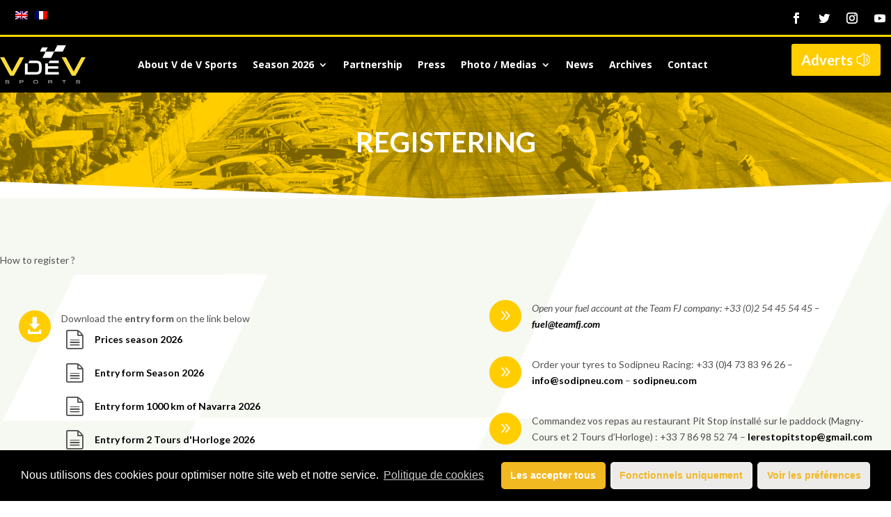

--- FILE ---
content_type: text/html; charset=UTF-8
request_url: https://vdev.fr/en/registering/
body_size: 13573
content:
<!DOCTYPE html>
<html lang="en-US">
<head>
	<meta charset="UTF-8" />
<meta http-equiv="X-UA-Compatible" content="IE=edge">
	<link rel="pingback" href="" />

	<script type="text/javascript">
		document.documentElement.className = 'js';
	</script>
	
	<meta name='robots' content='index, follow, max-image-preview:large, max-snippet:-1, max-video-preview:-1' />
<link rel="alternate" hreflang="en" href="https://vdev.fr/en/registering/" />
<link rel="alternate" hreflang="fr" href="https://vdev.fr/inscriptions/" />

	<!-- This site is optimized with the Yoast SEO plugin v16.1.1 - https://yoast.com/wordpress/plugins/seo/ -->
	<title>Registering - V de V Sports</title>
	<meta name="description" content="Organisation de courses automobiles d&#039;endurance pour véhicules historiques sur circuit en France et en Europe" />
	<link rel="canonical" href="https://vdev.fr/en/registering/" />
	<meta property="og:locale" content="en_US" />
	<meta property="og:type" content="article" />
	<meta property="og:title" content="Registering - V de V Sports" />
	<meta property="og:description" content="Organisation de courses automobiles d&#039;endurance pour véhicules historiques sur circuit en France et en Europe" />
	<meta property="og:url" content="https://vdev.fr/en/registering/" />
	<meta property="og:site_name" content="V de V Sports" />
	<meta property="article:publisher" content="https://www.facebook.com/VdeVSports/" />
	<meta property="article:modified_time" content="2025-12-13T12:08:11+00:00" />
	<meta name="twitter:card" content="summary_large_image" />
	<meta name="twitter:label1" content="Est. reading time">
	<meta name="twitter:data1" content="2 minutes">
	<script type="application/ld+json" class="yoast-schema-graph">{"@context":"https://schema.org","@graph":[{"@type":"WebSite","@id":"https://vdev.fr/#website","url":"https://vdev.fr/","name":"V de V Sports","description":"Organisation de courses automobile d&#039;endurance historique sur circuit","potentialAction":[{"@type":"SearchAction","target":"https://vdev.fr/?s={search_term_string}","query-input":"required name=search_term_string"}],"inLanguage":"en-US"},{"@type":"WebPage","@id":"https://vdev.fr/en/registering/#webpage","url":"https://vdev.fr/en/registering/","name":"Registering - V de V Sports","isPartOf":{"@id":"https://vdev.fr/#website"},"datePublished":"2021-03-25T15:10:05+00:00","dateModified":"2025-12-13T12:08:11+00:00","description":"Organisation de courses automobiles d'endurance pour v\u00e9hicules historiques sur circuit en France et en Europe","breadcrumb":{"@id":"https://vdev.fr/en/registering/#breadcrumb"},"inLanguage":"en-US","potentialAction":[{"@type":"ReadAction","target":["https://vdev.fr/en/registering/"]}]},{"@type":"BreadcrumbList","@id":"https://vdev.fr/en/registering/#breadcrumb","itemListElement":[{"@type":"ListItem","position":1,"item":{"@type":"WebPage","@id":"https://vdev.fr/","url":"https://vdev.fr/","name":"Accueil"}},{"@type":"ListItem","position":2,"item":{"@type":"WebPage","@id":"https://vdev.fr/en/registering/","url":"https://vdev.fr/en/registering/","name":"Registering"}}]}]}</script>
	<!-- / Yoast SEO plugin. -->


<link rel='dns-prefetch' href='//fonts.googleapis.com' />
<link rel='dns-prefetch' href='//s.w.org' />
<link rel="alternate" type="application/rss+xml" title="V de V Sports &raquo; Feed" href="https://vdev.fr/en/feed/" />
<link rel="alternate" type="application/rss+xml" title="V de V Sports &raquo; Comments Feed" href="https://vdev.fr/en/comments/feed/" />
		<script type="text/javascript">
			window._wpemojiSettings = {"baseUrl":"https:\/\/s.w.org\/images\/core\/emoji\/13.0.1\/72x72\/","ext":".png","svgUrl":"https:\/\/s.w.org\/images\/core\/emoji\/13.0.1\/svg\/","svgExt":".svg","source":{"concatemoji":"https:\/\/vdev.fr\/wp-includes\/js\/wp-emoji-release.min.js?ver=5.7.14"}};
			!function(e,a,t){var n,r,o,i=a.createElement("canvas"),p=i.getContext&&i.getContext("2d");function s(e,t){var a=String.fromCharCode;p.clearRect(0,0,i.width,i.height),p.fillText(a.apply(this,e),0,0);e=i.toDataURL();return p.clearRect(0,0,i.width,i.height),p.fillText(a.apply(this,t),0,0),e===i.toDataURL()}function c(e){var t=a.createElement("script");t.src=e,t.defer=t.type="text/javascript",a.getElementsByTagName("head")[0].appendChild(t)}for(o=Array("flag","emoji"),t.supports={everything:!0,everythingExceptFlag:!0},r=0;r<o.length;r++)t.supports[o[r]]=function(e){if(!p||!p.fillText)return!1;switch(p.textBaseline="top",p.font="600 32px Arial",e){case"flag":return s([127987,65039,8205,9895,65039],[127987,65039,8203,9895,65039])?!1:!s([55356,56826,55356,56819],[55356,56826,8203,55356,56819])&&!s([55356,57332,56128,56423,56128,56418,56128,56421,56128,56430,56128,56423,56128,56447],[55356,57332,8203,56128,56423,8203,56128,56418,8203,56128,56421,8203,56128,56430,8203,56128,56423,8203,56128,56447]);case"emoji":return!s([55357,56424,8205,55356,57212],[55357,56424,8203,55356,57212])}return!1}(o[r]),t.supports.everything=t.supports.everything&&t.supports[o[r]],"flag"!==o[r]&&(t.supports.everythingExceptFlag=t.supports.everythingExceptFlag&&t.supports[o[r]]);t.supports.everythingExceptFlag=t.supports.everythingExceptFlag&&!t.supports.flag,t.DOMReady=!1,t.readyCallback=function(){t.DOMReady=!0},t.supports.everything||(n=function(){t.readyCallback()},a.addEventListener?(a.addEventListener("DOMContentLoaded",n,!1),e.addEventListener("load",n,!1)):(e.attachEvent("onload",n),a.attachEvent("onreadystatechange",function(){"complete"===a.readyState&&t.readyCallback()})),(n=t.source||{}).concatemoji?c(n.concatemoji):n.wpemoji&&n.twemoji&&(c(n.twemoji),c(n.wpemoji)))}(window,document,window._wpemojiSettings);
		</script>
		<meta content="Divi Child v.1.0.0" name="generator"/><style type="text/css">
img.wp-smiley,
img.emoji {
	display: inline !important;
	border: none !important;
	box-shadow: none !important;
	height: 1em !important;
	width: 1em !important;
	margin: 0 .07em !important;
	vertical-align: -0.1em !important;
	background: none !important;
	padding: 0 !important;
}
</style>
	<link rel='stylesheet' id='wp-block-library-css'  href='https://vdev.fr/wp-includes/css/dist/block-library/style.min.css?ver=5.7.14' type='text/css' media='all' />
<link rel='stylesheet' id='adec-partners-css-css'  href='https://vdev.fr/wp-content/plugins/adec-partners/css/style.css?ver=1.0.0' type='text/css' media='all' />
<link rel='stylesheet' id='contact-form-7-css'  href='https://vdev.fr/wp-content/plugins/contact-form-7/includes/css/styles.css?ver=5.4' type='text/css' media='all' />
<link rel='stylesheet' id='wp-pagenavi-css'  href='https://vdev.fr/wp-content/plugins/wp-pagenavi/pagenavi-css.css?ver=2.70' type='text/css' media='all' />
<link rel='stylesheet' id='parent-style-css'  href='https://vdev.fr/wp-content/themes/Divi/style.dev.css?ver=5.7.14' type='text/css' media='all' />
<link rel='stylesheet' id='child-style-css'  href='https://vdev.fr/wp-content/themes/Divi-child/style20251201-1.css?ver=5.7.14' type='text/css' media='all' />
<link rel='stylesheet' id='icomoon-style-css'  href='https://vdev.fr/wp-content/themes/Divi-child/icomoon/style.css?ver=5.7.14' type='text/css' media='all' />
<link rel='stylesheet' id='lightbox2css-css'  href='https://vdev.fr/wp-content/themes/Divi-child/lightbox2/css/lightbox.css?ver=5.7.14' type='text/css' media='all' />
<link rel='stylesheet' id='bxslider-style-css'  href='https://vdev.fr/wp-content/themes/Divi-child/bxslider/jquery.bxslider.css?ver=5.7.14' type='text/css' media='all' />
<link rel='stylesheet' id='eventvdev-css-css'  href='https://vdev.fr/wp-content/themes/Divi-child/css/eventvdev.css?ver=5.7.14' type='text/css' media='all' />
<link rel='stylesheet' id='divi-style-css'  href='https://vdev.fr/wp-content/themes/Divi-child/style.css?ver=4.9.4' type='text/css' media='all' />
<link rel='stylesheet' id='et-builder-googlefonts-cached-css'  href='https://fonts.googleapis.com/css?family=Lato:100,100italic,300,300italic,regular,italic,700,700italic,900,900italic|Open+Sans:300,300italic,regular,italic,600,600italic,700,700italic,800,800italic&#038;subset=latin,latin-ext&#038;display=swap' type='text/css' media='all' />
<link rel='stylesheet' id='wp_mailjet_subscribe_widget-widget-front-styles-css'  href='https://vdev.fr/wp-content/plugins/mailjet-for-wordpress/src/widget/css/front-widget.css?ver=5.2.12' type='text/css' media='all' />
<link rel='stylesheet' id='et-shortcodes-responsive-css-css'  href='https://vdev.fr/wp-content/themes/Divi/epanel/shortcodes/css/shortcodes_responsive.css?ver=4.9.4' type='text/css' media='all' />
<link rel='stylesheet' id='magnific-popup-css'  href='https://vdev.fr/wp-content/themes/Divi/includes/builder/styles/magnific_popup.css?ver=4.9.4' type='text/css' media='all' />
<link rel='stylesheet' id='dashicons-css'  href='https://vdev.fr/wp-includes/css/dashicons.min.css?ver=5.7.14' type='text/css' media='all' />
<link rel='stylesheet' id='cmplz-cookie-css'  href='https://vdev.fr/wp-content/plugins/complianz-gdpr/assets/css/cookieconsent.min.css?ver=5.0.0' type='text/css' media='all' />
<script type='text/javascript' src='https://vdev.fr/wp-includes/js/jquery/jquery.min.js?ver=3.5.1' id='jquery-core-js'></script>
<script type='text/javascript' src='https://vdev.fr/wp-includes/js/jquery/jquery-migrate.min.js?ver=3.3.2' id='jquery-migrate-js'></script>
<script type='text/javascript' src='https://vdev.fr/wp-content/themes/Divi-child/bxslider/jquery.bxslider.min.js?ver=5.7.14' id='bxslider-js-js'></script>
<script type='text/javascript' src='https://vdev.fr/wp-content/themes/Divi-child/js/eventvdev.js?ver=5.7.14' id='eventvdev-js-js'></script>
<script type='text/javascript' id='wp_mailjet_subscribe_widget-front-script-js-extra'>
/* <![CDATA[ */
var mjWidget = {"ajax_url":"https:\/\/vdev.fr\/wp-admin\/admin-ajax.php"};
/* ]]> */
</script>
<script type='text/javascript' src='https://vdev.fr/wp-content/plugins/mailjet-for-wordpress/src/widget/js/front-widget.js?ver=5.7.14' id='wp_mailjet_subscribe_widget-front-script-js'></script>
<link rel="https://api.w.org/" href="https://vdev.fr/en/wp-json/" /><link rel="alternate" type="application/json" href="https://vdev.fr/en/wp-json/wp/v2/pages/1111" /><link rel='shortlink' href='https://vdev.fr/en/?p=1111' />
<link rel="alternate" type="application/json+oembed" href="https://vdev.fr/en/wp-json/oembed/1.0/embed?url=https%3A%2F%2Fvdev.fr%2Fen%2Fregistering%2F" />
<link rel="alternate" type="text/xml+oembed" href="https://vdev.fr/en/wp-json/oembed/1.0/embed?url=https%3A%2F%2Fvdev.fr%2Fen%2Fregistering%2F&#038;format=xml" />
<meta name="generator" content="WPML ver:4.4.10 stt:1,4;" />
<script type='text/javascript'>
var tminusnow = '{"now":"1\/27\/2026 01:12:37"}';
</script><meta name="viewport" content="width=device-width, initial-scale=1.0, maximum-scale=1.0, user-scalable=0" /><link rel="preload" href="https://vdev.fr/wp-content/themes/Divi/core/admin/fonts/modules.ttf" as="font" crossorigin="anonymous"><link rel="icon" href="https://vdev.fr/wp-content/uploads/2021/04/cropped-V-de-V-ico-32x32.jpg" sizes="32x32" />
<link rel="icon" href="https://vdev.fr/wp-content/uploads/2021/04/cropped-V-de-V-ico-192x192.jpg" sizes="192x192" />
<link rel="apple-touch-icon" href="https://vdev.fr/wp-content/uploads/2021/04/cropped-V-de-V-ico-180x180.jpg" />
<meta name="msapplication-TileImage" content="https://vdev.fr/wp-content/uploads/2021/04/cropped-V-de-V-ico-270x270.jpg" />
<style id="et-divi-customizer-global-cached-inline-styles">.container,.et_pb_row,.et_pb_slider .et_pb_container,.et_pb_fullwidth_section .et_pb_title_container,.et_pb_fullwidth_section .et_pb_title_featured_container,.et_pb_fullwidth_header:not(.et_pb_fullscreen) .et_pb_fullwidth_header_container{max-width:1366px}.et_boxed_layout #page-container,.et_boxed_layout.et_non_fixed_nav.et_transparent_nav #page-container #top-header,.et_boxed_layout.et_non_fixed_nav.et_transparent_nav #page-container #main-header,.et_fixed_nav.et_boxed_layout #page-container #top-header,.et_fixed_nav.et_boxed_layout #page-container #main-header,.et_boxed_layout #page-container .container,.et_boxed_layout #page-container .et_pb_row{max-width:1526px}#footer-widgets .footer-widget a,#footer-widgets .footer-widget li a,#footer-widgets .footer-widget li a:hover{color:#ffffff}.footer-widget{color:#ffffff}.et_slide_in_menu_container,.et_slide_in_menu_container .et-search-field{letter-spacing:px}.et_slide_in_menu_container .et-search-field::-moz-placeholder{letter-spacing:px}.et_slide_in_menu_container .et-search-field::-webkit-input-placeholder{letter-spacing:px}.et_slide_in_menu_container .et-search-field:-ms-input-placeholder{letter-spacing:px}@media only screen and (min-width:1707px){.et_pb_row{padding:34px 0}.et_pb_section{padding:68px 0}.single.et_pb_pagebuilder_layout.et_full_width_page .et_post_meta_wrapper{padding-top:102px}.et_pb_fullwidth_section{padding:0}}	h1,h2,h3,h4,h5,h6{font-family:'Lato',Helvetica,Arial,Lucida,sans-serif}body,input,textarea,select{font-family:'Lato',Helvetica,Arial,Lucida,sans-serif}</style></head>
<body data-cmplz=1 class="page-template-default page page-id-1111 et-tb-has-template et-tb-has-header et-tb-has-body et-tb-has-footer et_pb_button_helper_class et_cover_background et_pb_gutter osx et_pb_gutters3 et_pb_pagebuilder_layout et_smooth_scroll et_divi_theme et-db">
	<div id="page-container">
<div id="et-boc" class="et-boc">
			
		<header class="et-l et-l--header">
			<div class="et_builder_inner_content et_pb_gutters3"><div class="et_pb_section et_pb_section_0_tb_header vdev_header et_pb_sticky_module et_pb_with_background et_section_regular" >
				
				
				
				
					<div class="et_pb_with_border et_pb_row et_pb_row_0_tb_header header_line_1">
				<div class="et_pb_column et_pb_column_1_2 et_pb_column_0_tb_header  et_pb_css_mix_blend_mode_passthrough">
				
				
				<div class="et_pb_module et_pb_code et_pb_code_0_tb_header vdev_langswitch">
				
				
				<div class="et_pb_code_inner">
<div class="wpml-ls-statics-footer wpml-ls wpml-ls-legacy-list-horizontal">
	<ul><li class="wpml-ls-slot-footer wpml-ls-item wpml-ls-item-en wpml-ls-current-language wpml-ls-first-item wpml-ls-item-legacy-list-horizontal">
				<a href="https://vdev.fr/en/registering/" class="wpml-ls-link">
                                                        <img
            class="wpml-ls-flag"
            src="https://vdev.fr/wp-content/plugins/sitepress-multilingual-cms/res/flags/en.png"
            alt="English"
            width=18
            height=12
    /></a>
			</li><li class="wpml-ls-slot-footer wpml-ls-item wpml-ls-item-fr wpml-ls-last-item wpml-ls-item-legacy-list-horizontal">
				<a href="https://vdev.fr/inscriptions/" class="wpml-ls-link">
                                                        <img
            class="wpml-ls-flag"
            src="https://vdev.fr/wp-content/plugins/sitepress-multilingual-cms/res/flags/fr.png"
            alt="French"
            width=18
            height=12
    /></a>
			</li></ul>
</div>
</div>
			</div> <!-- .et_pb_code -->
			</div> <!-- .et_pb_column --><div class="et_pb_column et_pb_column_1_2 et_pb_column_1_tb_header  et_pb_css_mix_blend_mode_passthrough et-last-child">
				
				
				<ul class="et_pb_module et_pb_social_media_follow et_pb_social_media_follow_0_tb_header clearfix  et_pb_bg_layout_light">
				
				
				<li
            class='et_pb_social_media_follow_network_0_tb_header et_pb_social_icon et_pb_social_network_link  et-social-facebook et_pb_social_media_follow_network_0_tb_header'><a
              href='https://www.facebook.com/VdeVSports'
              class='icon et_pb_with_border'
              title='Follow on Facebook'
               target="_blank"><span
                class='et_pb_social_media_follow_network_name'
                aria-hidden='true'
                >Follow</span></a></li><li
            class='et_pb_social_media_follow_network_1_tb_header et_pb_social_icon et_pb_social_network_link  et-social-twitter et_pb_social_media_follow_network_1_tb_header'><a
              href='https://twitter.com/vdevsports'
              class='icon et_pb_with_border'
              title='Follow on Twitter'
               target="_blank"><span
                class='et_pb_social_media_follow_network_name'
                aria-hidden='true'
                >Follow</span></a></li><li
            class='et_pb_social_media_follow_network_2_tb_header et_pb_social_icon et_pb_social_network_link  et-social-instagram et_pb_social_media_follow_network_2_tb_header'><a
              href='https://www.instagram.com/vdevsports/'
              class='icon et_pb_with_border'
              title='Follow on Instagram'
               target="_blank"><span
                class='et_pb_social_media_follow_network_name'
                aria-hidden='true'
                >Follow</span></a></li><li
            class='et_pb_social_media_follow_network_3_tb_header et_pb_social_icon et_pb_social_network_link  et-social-youtube et_pb_social_media_follow_network_3_tb_header'><a
              href='https://www.youtube.com/channel/UC_Fz7u3bzWPxqWVwtRR50Kw'
              class='icon et_pb_with_border'
              title='Follow on Youtube'
               target="_blank"><span
                class='et_pb_social_media_follow_network_name'
                aria-hidden='true'
                >Follow</span></a></li>
			</ul> <!-- .et_pb_counters -->
			</div> <!-- .et_pb_column -->
				
				
			</div> <!-- .et_pb_row --><div class="et_pb_row et_pb_row_1_tb_header et_pb_equal_columns et_pb_row--with-menu">
				<div class="et_pb_column et_pb_column_1_5 et_pb_column_2_tb_header  et_pb_css_mix_blend_mode_passthrough">
				
				
				<div class="et_pb_module et_pb_image et_pb_image_0_tb_header vdev_logo">
				
				
				<a href="https://vdev.fr/en/"><span class="et_pb_image_wrap "><img loading="lazy" src="https://vdev.fr/wp-content/uploads/2021/03/V-de-V-logo2018-123x60-1.png" alt="" title="V-de-V-logo2018-123x60" height="auto" width="auto" class="wp-image-72" /></span></a>
			</div>
			</div> <!-- .et_pb_column --><div class="et_pb_column et_pb_column_3_5 et_pb_column_3_tb_header  et_pb_css_mix_blend_mode_passthrough et_pb_column--with-menu">
				
				
				<div class="et_pb_module et_pb_menu et_pb_menu_0_tb_header et_pb_bg_layout_light  et_pb_text_align_left et_dropdown_animation_fade et_pb_menu--without-logo et_pb_menu--style-left_aligned">
					
					
					<div class="et_pb_menu_inner_container clearfix">
						
						<div class="et_pb_menu__wrap">
							<div class="et_pb_menu__menu">
								<nav class="et-menu-nav"><ul id="menu-menu_principal_en" class="et-menu nav"><li class="et_pb_menu_page_id-1523 menu-item menu-item-type-post_type menu-item-object-page menu-item-1850"><a href="https://vdev.fr/en/about-v-de-v-sports/">About V de V Sports</a></li>
<li class="et_pb_menu_page_id-1851 menu-item menu-item-type-custom menu-item-object-custom current-menu-ancestor current-menu-parent menu-item-has-children menu-item-1851"><a href="#">Season 2026</a>
<ul class="sub-menu">
	<li class="et_pb_menu_page_id-1111 menu-item menu-item-type-post_type menu-item-object-page current-menu-item page_item page-item-1111 current_page_item menu-item-1857"><a href="https://vdev.fr/en/registering/" aria-current="page">Registering</a></li>
	<li class="et_pb_menu_page_id-1179 menu-item menu-item-type-post_type menu-item-object-page menu-item-1856"><a href="https://vdev.fr/en/reglement/">Regulation</a></li>
	<li class="et_pb_menu_page_id-1174 menu-item menu-item-type-post_type menu-item-object-page menu-item-1855"><a href="https://vdev.fr/en/voitures-admises/">Cars accepted</a></li>
	<li class="et_pb_menu_page_id-10089 menu-item menu-item-type-custom menu-item-object-custom menu-item-10089"><a href="https://vdev.fr/en/event-v-de-v/les-1000-km-de-navarra-2026/">1000 km of Navarra 2026</a></li>
	<li class="et_pb_menu_page_id-10091 menu-item menu-item-type-custom menu-item-object-custom menu-item-10091"><a href="https://vdev.fr/en/event-v-de-v/les-2-tours-dhorloge-2026/">2 Tours d&#8217;Horloge 2026</a></li>
</ul>
</li>
<li class="et_pb_menu_page_id-1809 menu-item menu-item-type-post_type menu-item-object-page menu-item-1858"><a href="https://vdev.fr/en/partenariats/">Partnership</a></li>
<li class="et_pb_menu_page_id-1814 menu-item menu-item-type-post_type menu-item-object-page menu-item-1859"><a href="https://vdev.fr/en/presse/">Press</a></li>
<li class="et_pb_menu_page_id-1860 menu-item menu-item-type-custom menu-item-object-custom menu-item-has-children menu-item-1860"><a href="#">Photo / Medias</a>
<ul class="sub-menu">
	<li class="et_pb_menu_page_id-1825 menu-item menu-item-type-post_type menu-item-object-page menu-item-1861"><a href="https://vdev.fr/en/photo-gallery/">Photo Gallery</a></li>
	<li class="et_pb_menu_page_id-1828 menu-item menu-item-type-post_type menu-item-object-page menu-item-1862"><a href="https://vdev.fr/en/video-gallery/">Video gallery</a></li>
</ul>
</li>
<li class="et_pb_menu_page_id-438 menu-item menu-item-type-post_type menu-item-object-page menu-item-1863"><a href="https://vdev.fr/en/news/">News</a></li>
<li class="et_pb_menu_page_id-11235 menu-item menu-item-type-post_type menu-item-object-page menu-item-11253"><a href="https://vdev.fr/en/archives/">Archives</a></li>
<li class="et_pb_menu_page_id-1804 menu-item menu-item-type-post_type menu-item-object-page menu-item-1864"><a href="https://vdev.fr/en/contact/">Contact</a></li>
</ul></nav>
							</div>
							
							
							<div class="et_mobile_nav_menu">
				<a href="#" class="mobile_nav closed">
					<span class="mobile_menu_bar"></span>
				</a>
			</div>
						</div>
						
					</div>
				</div>
			</div> <!-- .et_pb_column --><div class="et_pb_column et_pb_column_1_5 et_pb_column_4_tb_header  et_pb_css_mix_blend_mode_passthrough et-last-child">
				
				
				<div class="et_pb_button_module_wrapper et_pb_button_0_tb_header_wrapper  et_pb_module ">
				<a class="et_pb_button et_pb_custom_button_icon et_pb_button_0_tb_header et_pb_bg_layout_light" href="https://www.classic-racing-annonces.fr/" target="_blank" data-icon="&#x7a;">Adverts</a>
			</div>
			</div> <!-- .et_pb_column -->
				
				
			</div> <!-- .et_pb_row -->
				
				
			</div> <!-- .et_pb_section -->		</div><!-- .et_builder_inner_content -->
	</header><!-- .et-l -->
	<div id="et-main-area">
	
    <div id="main-content">
    <div class="et-l et-l--body">
			<div class="et_builder_inner_content et_pb_gutters3">
		<div class="et_pb_section et_pb_section_0_tb_body page_title et_pb_with_background et_section_regular section_has_divider et_pb_bottom_divider" >
				
				
				
				
					<div class="et_pb_row et_pb_row_0_tb_body">
				<div class="et_pb_column et_pb_column_4_4 et_pb_column_0_tb_body  et_pb_css_mix_blend_mode_passthrough et-last-child">
				
				
				<div class="et_pb_module et_pb_post_title et_pb_post_title_0_tb_body et_pb_bg_layout_light  et_pb_text_align_center"   >
				
				
				
				<div class="et_pb_title_container">
					<h1 class="entry-title">Registering</h1>
				</div>
				
			</div>
			</div> <!-- .et_pb_column -->
				
				
			</div> <!-- .et_pb_row -->
				
				<div class="et_pb_bottom_inside_divider et-no-transition"></div>
			</div> <!-- .et_pb_section --><div class="et_pb_section et_pb_section_1_tb_body et_section_regular" >
				
				
				
				
					<div class="et_pb_row et_pb_row_1_tb_body">
				<div class="et_pb_column et_pb_column_4_4 et_pb_column_1_tb_body  et_pb_css_mix_blend_mode_passthrough et-last-child">
				
				
				<div class="et_pb_module et_pb_post_content et_pb_post_content_0_tb_body">
				
				
				<div class="et-l et-l--post">
			<div class="et_builder_inner_content et_pb_gutters3"><div class="et_pb_section et_pb_section_0 et_pb_with_background et_section_regular" >
				
				
				
				
					<div class="et_pb_row et_pb_row_0">
				<div class="et_pb_column et_pb_column_4_4 et_pb_column_0  et_pb_css_mix_blend_mode_passthrough et-last-child">
				
				
				<div class="et_pb_module et_pb_text et_pb_text_0  et_pb_text_align_left et_pb_bg_layout_light">
				
				
				<div class="et_pb_text_inner"><p>How to register ?</p></div>
			</div> <!-- .et_pb_text -->
			</div> <!-- .et_pb_column -->
				
				
			</div> <!-- .et_pb_row --><div class="et_pb_row et_pb_row_1 inscription_blurb et_pb_equal_columns">
				<div class="et_pb_with_border et_pb_column_1_2 et_pb_column et_pb_column_1  et_pb_css_mix_blend_mode_passthrough">
				
				
				<div class="et_pb_module et_pb_blurb et_pb_blurb_0  et_pb_text_align_left  et_pb_blurb_position_left et_pb_bg_layout_light">
				
				
				<div class="et_pb_blurb_content">
					<div class="et_pb_main_blurb_image"><span class="et_pb_image_wrap"><span class="et-waypoint et_pb_animation_off et-pb-icon et-pb-icon-circle et-pb-icon-circle-border">&#xe092;</span></span></div>
					<div class="et_pb_blurb_container">
						
						<div class="et_pb_blurb_description"><p>Download the <strong>entry form </strong> on the link below</p>
<div class="docs_wrapper"><div class="doc_wrapper link_active"><span class="icon-file-text2 eventdoc-icon"></span><a href="https://vdev.fr/wp-content/uploads/2025/12/Tarifs-Endurance-VHC-V-de-V-2026-FRUK.pdf">Prices season 2026</a></div><div class="doc_wrapper link_active"><span class="icon-file-text2 eventdoc-icon"></span><a href="https://vdev.fr/wp-content/uploads/2025/12/0.-Inscription-SAISON-VHC-VdeV-2026-1.pdf">Entry form Season 2026</a></div><div class="doc_wrapper link_active"><span class="icon-file-text2 eventdoc-icon"></span><a href="https://vdev.fr/wp-content/uploads/2025/12/1.-Inscription-1000KM-DE-NAVARRA-VdeV-2026.pdf">Entry form 1000 km of Navarra 2026</a></div><div class="doc_wrapper link_active"><span class="icon-file-text2 eventdoc-icon"></span><a href="https://vdev.fr/wp-content/uploads/2025/12/2.-Inscription-2-TOURS-DHORLOGE-VdeV-2026.pdf">Entry form 2 Tours d'Horloge 2026</a></div></div></div>
					</div>
				</div> <!-- .et_pb_blurb_content -->
			</div> <!-- .et_pb_blurb --><div class="et_pb_module et_pb_blurb et_pb_blurb_1  et_pb_text_align_left  et_pb_blurb_position_left et_pb_bg_layout_light">
				
				
				<div class="et_pb_blurb_content">
					<div class="et_pb_main_blurb_image"><span class="et_pb_image_wrap"><span class="et-waypoint et_pb_animation_off et-pb-icon et-pb-icon-circle et-pb-icon-circle-border">&#x6c;</span></span></div>
					<div class="et_pb_blurb_container">
						
						<div class="et_pb_blurb_description"><p>Fill in the entry form</p></div>
					</div>
				</div> <!-- .et_pb_blurb_content -->
			</div> <!-- .et_pb_blurb --><div class="et_pb_module et_pb_blurb et_pb_blurb_2  et_pb_text_align_left  et_pb_blurb_position_left et_pb_bg_layout_light">
				
				
				<div class="et_pb_blurb_content">
					<div class="et_pb_main_blurb_image"><span class="et_pb_image_wrap"><span class="et-waypoint et_pb_animation_off et-pb-icon et-pb-icon-circle et-pb-icon-circle-border">&#xe091;</span></span></div>
					<div class="et_pb_blurb_container">
						
						<div class="et_pb_blurb_description"><p>Send us the entry form by email at <a href="mailto:contact@vdev.fr">contact@vdev.fr</a> or by mail at 11 chemin du Bois Badeau – 91220 BRETIGNY SUR ORGE – France</p></div>
					</div>
				</div> <!-- .et_pb_blurb_content -->
			</div> <!-- .et_pb_blurb --><div class="et_pb_module et_pb_blurb et_pb_blurb_3  et_pb_text_align_left  et_pb_blurb_position_left et_pb_bg_layout_light">
				
				
				<div class="et_pb_blurb_content">
					<div class="et_pb_main_blurb_image"><span class="et_pb_image_wrap"><span class="et-waypoint et_pb_animation_off et-pb-icon et-pb-icon-circle et-pb-icon-circle-border">&#xe0d8;</span></span></div>
					<div class="et_pb_blurb_container">
						
						<div class="et_pb_blurb_description"><p><strong>Réglez le montant des frais d’inscription</strong>:</p>
<p>&#8211; Par <strong>virement bancaire</strong><br /><strong>   IBAN</strong> : FR76 1020 7000 6723 2158 2338 715 &#8211; <strong>BIC</strong> : CCBPFRPPMTG</p></div>
					</div>
				</div> <!-- .et_pb_blurb_content -->
			</div> <!-- .et_pb_blurb -->
			</div> <!-- .et_pb_column --><div class="et_pb_with_border et_pb_column_1_2 et_pb_column et_pb_column_2  et_pb_css_mix_blend_mode_passthrough et-last-child">
				
				
				<div class="et_pb_module et_pb_blurb et_pb_blurb_4  et_pb_text_align_left  et_pb_blurb_position_left et_pb_bg_layout_light">
				
				
				<div class="et_pb_blurb_content">
					<div class="et_pb_main_blurb_image"><span class="et_pb_image_wrap"><span class="et-waypoint et_pb_animation_off et-pb-icon et-pb-icon-circle et-pb-icon-circle-border">&#x39;</span></span></div>
					<div class="et_pb_blurb_container">
						
						<div class="et_pb_blurb_description"><p><em>Open your fuel account at the Team FJ company: +33 (0)2 54 45 54 45 &#8211; </em><a href="mailto:fuel@teamfj.com"><em>fuel@teamfj.com</em></a></p></div>
					</div>
				</div> <!-- .et_pb_blurb_content -->
			</div> <!-- .et_pb_blurb --><div class="et_pb_module et_pb_blurb et_pb_blurb_5  et_pb_text_align_left  et_pb_blurb_position_left et_pb_bg_layout_light">
				
				
				<div class="et_pb_blurb_content">
					<div class="et_pb_main_blurb_image"><span class="et_pb_image_wrap"><span class="et-waypoint et_pb_animation_off et-pb-icon et-pb-icon-circle et-pb-icon-circle-border">&#x39;</span></span></div>
					<div class="et_pb_blurb_container">
						
						<div class="et_pb_blurb_description"><p>Order your tyres to Sodipneu Racing: +33 (0)4 73 83 96 26 &#8211; <a href="mailto:info@sodipneu.com">info@sodipneu.com</a> &#8211; <a href="http://www.sodipneu.com">sodipneu.com</a></p></div>
					</div>
				</div> <!-- .et_pb_blurb_content -->
			</div> <!-- .et_pb_blurb --><div class="et_pb_module et_pb_blurb et_pb_blurb_6  et_pb_text_align_left  et_pb_blurb_position_left et_pb_bg_layout_light">
				
				
				<div class="et_pb_blurb_content">
					<div class="et_pb_main_blurb_image"><span class="et_pb_image_wrap"><span class="et-waypoint et_pb_animation_off et-pb-icon et-pb-icon-circle et-pb-icon-circle-border">&#x39;</span></span></div>
					<div class="et_pb_blurb_container">
						
						<div class="et_pb_blurb_description"><p>Commandez vos repas au restaurant Pit Stop installé sur le paddock (Magny-Cours et 2 Tours d’Horloge) : +33 7 86 98 52 74 &#8211; <a href="mailto:lerestopitstop@gmail.com">lerestopitstop@gmail.com</a></p></div>
					</div>
				</div> <!-- .et_pb_blurb_content -->
			</div> <!-- .et_pb_blurb -->
			</div> <!-- .et_pb_column -->
				
				
			</div> <!-- .et_pb_row -->
				
				
			</div> <!-- .et_pb_section -->		</div><!-- .et_builder_inner_content -->
	</div><!-- .et-l -->
	
			</div> <!-- .et_pb_post_content -->
			</div> <!-- .et_pb_column -->
				
				
			</div> <!-- .et_pb_row -->
				
				
			</div> <!-- .et_pb_section -->		</div><!-- .et_builder_inner_content -->
	</div><!-- .et-l -->
	    </div>
    
	<footer class="et-l et-l--footer">
			<div class="et_builder_inner_content et_pb_gutters3"><div class="et_pb_section et_pb_section_0_tb_footer et_pb_with_background et_section_regular" >
				
				
				
				
					<div class="et_pb_row et_pb_row_0_tb_footer et_pb_equal_columns">
				<div class="et_pb_column et_pb_column_1_4 et_pb_column_0_tb_footer  et_pb_css_mix_blend_mode_passthrough">
				
				
				<div class="et_pb_module et_pb_sidebar_0_tb_footer et_pb_widget_area clearfix et_pb_widget_area_left et_pb_bg_layout_light">
				
				
				<div id="text-3" class="fwidget et_pb_widget widget_text"><h4 class="title">Contact information</h4>			<div class="textwidget"><p>V de V Sports<br />
11 chemin du Bois Badeau<br />
91220 Brétigny sur Orge<br />
France</p>
<p>Phone : +33 (0)1 69 88 05 24<br />
Phone Eric : +33 (0)6 09 11 28 69<br />
Phone Laure : +33 (0)6 28 53 12 99</p>
<p>e-mail : <a href="mailto:contact@vdev.fr">contact@vdev.fr</a><br />
More contact information <a href="/contact">here</a></p>
</div>
		</div> <!-- end .fwidget -->
			</div> <!-- .et_pb_widget_area --><div class="et_pb_module et_pb_sidebar_1_tb_footer et_pb_widget_area clearfix et_pb_widget_area_left et_pb_bg_layout_light">
				
				
				<div id="nav_menu-3" class="fwidget et_pb_widget widget_nav_menu"><h4 class="title">Legal information</h4><div class="menu-information_legale_en-container"><ul id="menu-information_legale_en" class="menu"><li id="menu-item-1867" class="menu-item menu-item-type-post_type menu-item-object-page menu-item-1867"><a href="https://vdev.fr/en/mentions-legales/">Mentions légales</a></li>
<li id="menu-item-1866" class="menu-item menu-item-type-post_type menu-item-object-page menu-item-1866"><a href="https://vdev.fr/en/politique-de-confidentialite/">Politique de confidentialité</a></li>
<li id="menu-item-1865" class="menu-item menu-item-type-post_type menu-item-object-page menu-item-1865"><a href="https://vdev.fr/en/politique-de-cookies-ue/">Politique de cookies (UE)</a></li>
</ul></div></div> <!-- end .fwidget -->
			</div> <!-- .et_pb_widget_area -->
			</div> <!-- .et_pb_column --><div class="et_pb_column et_pb_column_1_2 et_pb_column_1_tb_footer  et_pb_css_mix_blend_mode_passthrough">
				
				
				<div class="et_pb_module et_pb_text et_pb_text_0_tb_footer  et_pb_text_align_left et_pb_bg_layout_light">
				
				
				<div class="et_pb_text_inner"><h4 class='title'>Inscription Newsletter</h4>
<p><div role="form" class="wpcf7" id="wpcf7-f2677-o1" lang="fr-FR" dir="ltr">
<div class="screen-reader-response"><p role="status" aria-live="polite" aria-atomic="true"></p> <ul></ul></div>
<form action="/en/registering/#wpcf7-f2677-o1" method="post" class="wpcf7-form init" novalidate="novalidate" data-status="init">
<div style="display: none;">
<input type="hidden" name="_wpcf7" value="2677" />
<input type="hidden" name="_wpcf7_version" value="5.4" />
<input type="hidden" name="_wpcf7_locale" value="fr_FR" />
<input type="hidden" name="_wpcf7_unit_tag" value="wpcf7-f2677-o1" />
<input type="hidden" name="_wpcf7_container_post" value="0" />
<input type="hidden" name="_wpcf7_posted_data_hash" value="" />
</div>
<div class="title">Votre nom* : </div>
<p><span class="wpcf7-form-control-wrap form-co-nomprenom"><input type="text" name="form-co-nomprenom" value="" size="40" class="wpcf7-form-control wpcf7-text wpcf7-validates-as-required" aria-required="true" aria-invalid="false" /></span></p>
<div class="title">Email* : </div>
<p><span class="wpcf7-form-control-wrap form-co-mail"><input type="email" name="form-co-mail" value="" size="40" class="wpcf7-form-control wpcf7-text wpcf7-email wpcf7-validates-as-required wpcf7-validates-as-email" aria-required="true" aria-invalid="false" /></span> </p>
<p><span class="wpcf7-form-control-wrap mailjet-opt-in"><span class="wpcf7-form-control wpcf7-checkbox"><span class="wpcf7-list-item first last"><input type="checkbox" name="mailjet-opt-in[]" value="Abonnez-vous à notre newsletter" /><span class="wpcf7-list-item-label">Abonnez-vous à notre newsletter</span></span></span></span><br />
<span id="wpcf7-697802f65c482-wrapper" class="wpcf7-form-control-wrap telephone-wrap" style="display:none !important; visibility:hidden !important;"><input id="wpcf7-697802f65c482-field" placeholder="numéro de téléphone" class="wpcf7-form-control wpcf7-text"  type="text" name="telephone" value="" size="40" tabindex="-1" autocomplete="off" /></span></p>
<p><span class="wpcf7-form-control-wrap adc_rgpd"><span class="wpcf7-form-control wpcf7-acceptance"><span class="wpcf7-list-item"><label><input type="checkbox" name="adc_rgpd" value="1" aria-invalid="false" /><span class="wpcf7-list-item-label">En cochant cette case, vous nous autorisez à utiliser les données personnelles recueillies dans ce formulaire afin de vous adresser nos newsletters. <br>
<span class="adc_mentions">Les informations personnelles portées sur ce formulaire sont enregistrées dans un fichier informatisé par la SAS V de V SPORTS. Nous n'utiliserons vos données que dans la mesure où cela est nécessaire pour le traitement de votre demande d'inscription à la newsletter. L'accès à vos données personnelles est strictement limité à notre personnel administratif, nos employés et préposés. En dehors des cas énoncés ci-dessus, nous nous engageons à ne pas vendre, louer, céder ni donner accès à des tiers à vos données sans votre consentement préalable, à moins d’y être contraints en raison d’un motif légitime. Pour connaître et exercer vos droits concernant vos données nous vous invitons à prendre connaissance de notre <a href="https://vdev.fr/politique-de-confidentialite/">politique de confidentialité</a>.</span></label></span></span></span></p>
<p><input type="submit" value="Envoyer" class="wpcf7-form-control wpcf7-submit" /></p>
<div class="wpcf7-response-output" aria-hidden="true"></div></form></div></div>
			</div> <!-- .et_pb_text -->
			</div> <!-- .et_pb_column --><div class="et_pb_column et_pb_column_1_4 et_pb_column_2_tb_footer  et_pb_css_mix_blend_mode_passthrough et-last-child">
				
				
				<div class="et_pb_module et_pb_sidebar_2_tb_footer et_pb_widget_area clearfix et_pb_widget_area_left et_pb_bg_layout_light">
				
				
				
			</div> <!-- .et_pb_widget_area --><div class="et_pb_module et_pb_sidebar_3_tb_footer et_pb_widget_area clearfix et_pb_widget_area_left et_pb_bg_layout_light">
				
				
				<div id="media_image-2" class="fwidget et_pb_widget widget_media_image"><img width="123" height="60" src="https://vdev.fr/wp-content/uploads/2021/03/V-de-V-logo2018-123x60-1.png" class="image wp-image-72  attachment-full size-full" alt="" loading="lazy" style="max-width: 100%; height: auto;" /></div> <!-- end .fwidget -->
			</div> <!-- .et_pb_widget_area -->
			</div> <!-- .et_pb_column -->
				
				
			</div> <!-- .et_pb_row -->
				
				
			</div> <!-- .et_pb_section -->		</div><!-- .et_builder_inner_content -->
	</footer><!-- .et-l -->
	    </div> <!-- #et-main-area -->

			
		</div><!-- #et-boc -->
		</div> <!-- #page-container -->

			<link rel='stylesheet' id='wpml-legacy-horizontal-list-0-css'  href='//vdev.fr/wp-content/plugins/sitepress-multilingual-cms/templates/language-switchers/legacy-list-horizontal/style.min.css?ver=1' type='text/css' media='all' />
<link rel='stylesheet' id='et-builder-googlefonts-css'  href='https://fonts.googleapis.com/css?family=Lato:100,100italic,300,300italic,regular,italic,700,700italic,900,900italic|Open+Sans:300,regular,500,600,700,800,300italic,italic,500italic,600italic,700italic,800italic&#038;subset=latin,latin-ext&#038;display=swap' type='text/css' media='all' />
<script type='text/javascript' id='et-builder-modules-global-functions-script-js-extra'>
/* <![CDATA[ */
var et_builder_utils_params = {"condition":{"diviTheme":true,"extraTheme":false},"scrollLocations":["app","top"],"builderScrollLocations":{"desktop":"app","tablet":"app","phone":"app"},"onloadScrollLocation":"app","builderType":"fe"};
/* ]]> */
</script>
<script type='text/javascript' src='https://vdev.fr/wp-content/themes/Divi/includes/builder/frontend-builder/build/frontend-builder-global-functions.js?ver=4.9.4' id='et-builder-modules-global-functions-script-js'></script>
<script type='text/javascript' src='https://vdev.fr/wp-content/plugins/adec-partners/js/scripts.js?ver=1.2.3' id='adec-partners-scripts-js'></script>
<script type='text/javascript' src='https://vdev.fr/wp-includes/js/dist/vendor/wp-polyfill.min.js?ver=7.4.4' id='wp-polyfill-js'></script>
<script type='text/javascript' id='wp-polyfill-js-after'>
( 'fetch' in window ) || document.write( '<script src="https://vdev.fr/wp-includes/js/dist/vendor/wp-polyfill-fetch.min.js?ver=3.0.0"></scr' + 'ipt>' );( document.contains ) || document.write( '<script src="https://vdev.fr/wp-includes/js/dist/vendor/wp-polyfill-node-contains.min.js?ver=3.42.0"></scr' + 'ipt>' );( window.DOMRect ) || document.write( '<script src="https://vdev.fr/wp-includes/js/dist/vendor/wp-polyfill-dom-rect.min.js?ver=3.42.0"></scr' + 'ipt>' );( window.URL && window.URL.prototype && window.URLSearchParams ) || document.write( '<script src="https://vdev.fr/wp-includes/js/dist/vendor/wp-polyfill-url.min.js?ver=3.6.4"></scr' + 'ipt>' );( window.FormData && window.FormData.prototype.keys ) || document.write( '<script src="https://vdev.fr/wp-includes/js/dist/vendor/wp-polyfill-formdata.min.js?ver=3.0.12"></scr' + 'ipt>' );( Element.prototype.matches && Element.prototype.closest ) || document.write( '<script src="https://vdev.fr/wp-includes/js/dist/vendor/wp-polyfill-element-closest.min.js?ver=2.0.2"></scr' + 'ipt>' );( 'objectFit' in document.documentElement.style ) || document.write( '<script src="https://vdev.fr/wp-includes/js/dist/vendor/wp-polyfill-object-fit.min.js?ver=2.3.4"></scr' + 'ipt>' );
</script>
<script type='text/javascript' src='https://vdev.fr/wp-includes/js/dist/hooks.min.js?ver=d0188aa6c336f8bb426fe5318b7f5b72' id='wp-hooks-js'></script>
<script type='text/javascript' src='https://vdev.fr/wp-includes/js/dist/i18n.min.js?ver=6ae7d829c963a7d8856558f3f9b32b43' id='wp-i18n-js'></script>
<script type='text/javascript' id='wp-i18n-js-after'>
wp.i18n.setLocaleData( { 'text direction\u0004ltr': [ 'ltr' ] } );
</script>
<script type='text/javascript' src='https://vdev.fr/wp-includes/js/dist/vendor/lodash.min.js?ver=4.17.21' id='lodash-js'></script>
<script type='text/javascript' id='lodash-js-after'>
window.lodash = _.noConflict();
</script>
<script type='text/javascript' src='https://vdev.fr/wp-includes/js/dist/url.min.js?ver=7c99a9585caad6f2f16c19ecd17a86cd' id='wp-url-js'></script>
<script type='text/javascript' id='wp-api-fetch-js-translations'>
( function( domain, translations ) {
	var localeData = translations.locale_data[ domain ] || translations.locale_data.messages;
	localeData[""].domain = domain;
	wp.i18n.setLocaleData( localeData, domain );
} )( "default", { "locale_data": { "messages": { "": {} } } } );
</script>
<script type='text/javascript' src='https://vdev.fr/wp-includes/js/dist/api-fetch.min.js?ver=25cbf3644d200bdc5cab50e7966b5b03' id='wp-api-fetch-js'></script>
<script type='text/javascript' id='wp-api-fetch-js-after'>
wp.apiFetch.use( wp.apiFetch.createRootURLMiddleware( "https://vdev.fr/en/wp-json/" ) );
wp.apiFetch.nonceMiddleware = wp.apiFetch.createNonceMiddleware( "e01456dc64" );
wp.apiFetch.use( wp.apiFetch.nonceMiddleware );
wp.apiFetch.use( wp.apiFetch.mediaUploadMiddleware );
wp.apiFetch.nonceEndpoint = "https://vdev.fr/wp-admin/admin-ajax.php?action=rest-nonce";
</script>
<script type='text/javascript' id='contact-form-7-js-extra'>
/* <![CDATA[ */
var wpcf7 = [];
/* ]]> */
</script>
<script type='text/javascript' src='https://vdev.fr/wp-content/plugins/contact-form-7/includes/js/index.js?ver=5.4' id='contact-form-7-js'></script>
<script type='text/javascript' id='countdown-script-js-extra'>
/* <![CDATA[ */
var tCountAjax = {"ajaxurl":"https:\/\/vdev.fr\/wp-admin\/admin-ajax.php","countdownNonce":"4e445893d4"};
/* ]]> */
</script>
<script type='text/javascript' src='https://vdev.fr/wp-content/plugins/jquery-t-countdown-widget/js/jquery.t-countdown.js?ver=2.4.0' id='countdown-script-js'></script>
<script type='text/javascript' src='https://vdev.fr/wp-content/themes/Divi-child/js/customjs20210416.js?ver=1.0' id='customjs-js'></script>
<script type='text/javascript' src='https://vdev.fr/wp-content/themes/Divi-child/lightbox2/js/lightbox.js?ver=1.0' id='lightbox2js-js'></script>
<script type='text/javascript' src='https://vdev.fr/wp-content/themes/Divi/includes/builder/scripts/ext/jquery.mobile.custom.min.js?ver=4.9.4' id='et-jquery-touch-mobile-js'></script>
<script type='text/javascript' id='divi-custom-script-js-extra'>
/* <![CDATA[ */
var DIVI = {"item_count":"%d Item","items_count":"%d Items"};
/* ]]> */
</script>
<script type='text/javascript' src='https://vdev.fr/wp-content/themes/Divi/js/custom.js?ver=4.9.4' id='divi-custom-script-js'></script>
<script type='text/javascript' src='https://vdev.fr/wp-content/themes/Divi/js/smoothscroll.js?ver=4.9.4' id='smooth-scroll-js'></script>
<script type='text/javascript' src='https://vdev.fr/wp-content/themes/Divi/includes/builder/scripts/ext/jquery.fitvids.js?ver=4.9.4' id='divi-fitvids-js'></script>
<script type='text/javascript' src='https://vdev.fr/wp-content/themes/Divi/includes/builder/scripts/ext/waypoints.min.js?ver=4.9.4' id='waypoints-js'></script>
<script type='text/javascript' src='https://vdev.fr/wp-content/themes/Divi/includes/builder/scripts/ext/jquery.magnific-popup.js?ver=4.9.4' id='magnific-popup-js'></script>
<script type='text/javascript' id='et-builder-modules-script-js-extra'>
/* <![CDATA[ */
var et_frontend_scripts = {"builderCssContainerPrefix":"#et-boc","builderCssLayoutPrefix":"#et-boc .et-l"};
var et_pb_custom = {"ajaxurl":"https:\/\/vdev.fr\/wp-admin\/admin-ajax.php","images_uri":"https:\/\/vdev.fr\/wp-content\/themes\/Divi\/images","builder_images_uri":"https:\/\/vdev.fr\/wp-content\/themes\/Divi\/includes\/builder\/images","et_frontend_nonce":"4ce073181d","subscription_failed":"Please, check the fields below to make sure you entered the correct information.","et_ab_log_nonce":"f7a0ba2574","fill_message":"Please, fill in the following fields:","contact_error_message":"Please, fix the following errors:","invalid":"Invalid email","captcha":"Captcha","prev":"Prev","previous":"Previous","next":"Next","wrong_captcha":"You entered the wrong number in captcha.","wrong_checkbox":"Checkbox","ignore_waypoints":"no","is_divi_theme_used":"1","widget_search_selector":".widget_search","ab_tests":[],"is_ab_testing_active":"","page_id":"1111","unique_test_id":"","ab_bounce_rate":"5","is_cache_plugin_active":"no","is_shortcode_tracking":"","tinymce_uri":""};
var et_pb_box_shadow_elements = [];
var et_pb_motion_elements = {"desktop":[],"tablet":[],"phone":[]};
var et_pb_sticky_elements = {"et_pb_section_0_tb_header":{"id":"et_pb_section_0_tb_header","selector":".et_pb_section_0_tb_header","position":"top","topOffset":"0px","bottomOffset":"0px","topLimit":"none","bottomLimit":"none","offsetSurrounding":"on","transition":"on","styles":{"module_alignment":{"desktop":"","tablet":"","phone":""},"positioning":"relative"},"stickyStyles":{"position_origin_r":"top_left","horizontal_offset":"","vertical_offset":""}}};
/* ]]> */
</script>
<script type='text/javascript' src='https://vdev.fr/wp-content/themes/Divi/includes/builder/frontend-builder/build/frontend-builder-scripts.js?ver=4.9.4' id='et-builder-modules-script-js'></script>
<script type='text/javascript' src='https://vdev.fr/wp-content/themes/Divi/core/admin/js/common.js?ver=4.9.4' id='et-core-common-js'></script>
<script type='text/javascript' src='https://vdev.fr/wp-content/plugins/complianz-gdpr/assets/js/cookieconsent.min.js?ver=5.0.0' id='cmplz-cookie-js'></script>
<script type='text/javascript' id='cmplz-cookie-config-js-extra'>
/* <![CDATA[ */
var complianz = {"static":"","set_cookies":[],"block_ajax_content":"","banner_version":"10","version":"5.0.0","a_b_testing":"","do_not_track":"","consenttype":"optin","region":"eu","geoip":"","categories":"<div class=\"cmplz-categories-wrap\"><label for=\"cmplz_functional\"><div class=\"cmplz-slider-checkbox\"><input id=\"cmplz_functional\" style=\"color:#ffffff\" tabindex=\"0\" data-category=\"cmplz_functional\" class=\"cmplz-consent-checkbox cmplz-slider-checkbox cmplz_functional\" checked disabled size=\"40\" type=\"checkbox\" value=\"1\" \/><span class=\"cmplz-slider cmplz-round \" ><\/span><\/div><span class=\"cc-category\" style=\"color:#ffffff\">Fonctionnel<\/span><\/label><\/div><div class=\"cmplz-categories-wrap\"><label for=\"cmplz_marketing\"><div class=\"cmplz-slider-checkbox\"><input id=\"cmplz_marketing\" style=\"color:#ffffff\" tabindex=\"0\" data-category=\"cmplz_marketing\" class=\"cmplz-consent-checkbox cmplz-slider-checkbox cmplz_marketing\"   size=\"40\" type=\"checkbox\" value=\"1\" \/><span class=\"cmplz-slider cmplz-round \" ><\/span><\/div><span class=\"cc-category\" style=\"color:#ffffff\">Marketing<\/span><\/label><\/div><style>\t\t\t\t\t.cmplz-slider-checkbox input:checked + .cmplz-slider {\t\t\t\t\t\tbackground-color: #f1b822\t\t\t\t\t}\t\t\t\t\t.cmplz-slider-checkbox input:focus + .cmplz-slider {\t\t\t\t\t\tbox-shadow: 0 0 1px #f1b822;\t\t\t\t\t}\t\t\t\t\t.cmplz-slider-checkbox .cmplz-slider:before {\t\t\t\t\t\tbackground-color: #fff;\t\t\t\t\t}.cmplz-slider-checkbox .cmplz-slider-na:before {\t\t\t\t\t\tcolor:#fff;\t\t\t\t\t}\t\t\t\t\t.cmplz-slider-checkbox .cmplz-slider {\t\t\t\t\t    background-color: #f1b822;\t\t\t\t\t}\t\t\t\t\t<\/style><style>#cc-window.cc-window .cmplz-categories-wrap .cc-check svg {stroke: #ffffff}<\/style>","position":"bottom","title":"bottom classic","theme":"classic","checkbox_style":"slider","use_categories":"hidden","use_categories_optinstats":"hidden","header":"","accept":"Accepter les cookies","revoke":"G\u00e9rer le consentement","dismiss":"Fonctionnels uniquement","dismiss_timeout":"10","use_custom_cookie_css":"","custom_css":".cc-window  \n\n \n\n \n\n \n\n \n\n\n\n#cmplz-consent-ui, #cmplz-post-consent-ui {} \n\n#cmplz-consent-ui .cmplz-consent-message {} \n\n#cmplz-consent-ui button, #cmplz-post-consent-ui button {}","readmore_optin":"Politique de cookies","readmore_impressum":"Impressum","accept_informational":"Accepter","message_optout":"Nous utilisons des cookies pour optimiser notre site web et notre service.","message_optin":"Nous utilisons des cookies pour optimiser notre site web et notre service.","readmore_optout":"Cookie Policy","readmore_optout_dnsmpi":"Do Not Sell My Personal Information","hide_revoke":"","disable_cookiebanner":"","banner_width":"","soft_cookiewall":"","type":"opt-in","layout":"basic","dismiss_on_scroll":"","dismiss_on_timeout":"","cookie_expiry":"365","nonce":"3d30d71988","url":"https:\/\/vdev.fr\/en\/wp-json\/complianz\/v1\/?lang=en&locale=en_US","set_cookies_on_root":"","cookie_domain":"","current_policy_id":"19","cookie_path":"\/","tcf_active":"","colorpalette_background_color":"#000000","colorpalette_background_border":"#000000","colorpalette_text_color":"#ffffff","colorpalette_text_hyperlink_color":"#ffffff","colorpalette_toggles_background":"#f1b822","colorpalette_toggles_bullet":"#fff","colorpalette_toggles_inactive":"#f1b822","colorpalette_border_radius":"0px 0px 0px 0px","border_width":"1px 1px 1px 1px","colorpalette_button_accept_background":"#f1b822","colorpalette_button_accept_border":"#f1b822","colorpalette_button_accept_text":"#fff","colorpalette_button_deny_background":"#edebea","colorpalette_button_deny_border":"#f1f1f1","colorpalette_button_deny_text":"#f1b822","colorpalette_button_settings_background":"#edebea","colorpalette_button_settings_border":"#edebea","colorpalette_button_settings_text":"#f1b822","buttons_border_radius":"5px 5px 5px 5px","box_shadow":"","animation":"none","animation_fade":"","animation_slide":"","view_preferences":"Voir les pr\u00e9f\u00e9rences","save_preferences":"Enregistrer les pr\u00e9f\u00e9rences","accept_all":"Les accepter tous","readmore_url":{"eu":"https:\/\/vdev.fr\/en\/politique-de-cookies-ue\/"},"privacy_link":{"eu":""},"placeholdertext":"Click to accept marketing cookies and enable this content"};
/* ]]> */
</script>
<script type='text/javascript' src='https://vdev.fr/wp-content/plugins/complianz-gdpr/assets/js/complianz.min.js?ver=5.0.0' id='cmplz-cookie-config-js'></script>
<script type='text/javascript' src='https://vdev.fr/wp-includes/js/wp-embed.min.js?ver=5.7.14' id='wp-embed-js'></script>
<!-- Statistics script Complianz GDPR/CCPA -->
					<script type="text/javascript" class="cmplz-stats cmplz-native"></script><style id="et-builder-module-design-tb-1844-tb-873-tb-2026-1111-cached-inline-styles">.et_pb_section_0_tb_header{margin-top:0px}.et_pb_section_0_tb_header.et_pb_section{padding-top:0px;padding-bottom:10px;background-color:#000000!important}.et_pb_row_0_tb_header{border-color:#ffcd00 #ffcd00 #ffd800 #ffcd00;border-bottom-width:3px}.et_pb_row_0_tb_header.et_pb_row{padding-top:0px!important;padding-bottom:0px!important;margin-top:0px!important;margin-bottom:0px!important;padding-top:0px;padding-bottom:0px}.et_pb_row_1_tb_header,body #page-container .et-db #et-boc .et-l .et_pb_row_1_tb_header.et_pb_row,body.et_pb_pagebuilder_layout.single #page-container #et-boc .et-l .et_pb_row_1_tb_header.et_pb_row,body.et_pb_pagebuilder_layout.single.et_full_width_page #page-container #et-boc .et-l .et_pb_row_1_tb_header.et_pb_row{width:100%}.et_pb_row_0_tb_header,body #page-container .et-db #et-boc .et-l .et_pb_row_0_tb_header.et_pb_row,body.et_pb_pagebuilder_layout.single #page-container #et-boc .et-l .et_pb_row_0_tb_header.et_pb_row,body.et_pb_pagebuilder_layout.single.et_full_width_page #page-container #et-boc .et-l .et_pb_row_0_tb_header.et_pb_row{width:100%}.et_pb_sticky .et_pb_row_0_tb_header{transform:translateX(0px) translateY(0px)!important}.et_pb_sticky .et_pb_button_0_tb_header_wrapper a{transform:translateX(0px) translateY(0px)!important}.et_pb_sticky .et_pb_code_0_tb_header{transform:translateX(0px) translateY(0px)!important}.et_pb_sticky .et_pb_menu_0_tb_header{transform:translateX(0px) translateY(0px)!important}.et_pb_sticky .et_pb_image_0_tb_header{transform:translateX(0px) translateY(0px)!important}.et_pb_sticky .et_pb_row_1_tb_header{transform:translateX(0px) translateY(0px)!important}.et_pb_sticky .et_pb_social_media_follow_0_tb_header{transform:translateX(0px) translateY(0px)!important}ul.et_pb_social_media_follow_0_tb_header{margin-top:10px!important}.et_pb_row_1_tb_header.et_pb_row{padding-top:0px!important;padding-bottom:0px!important;margin-top:10px!important;margin-bottom:0px!important;padding-top:0px;padding-bottom:0px}.et_pb_image_0_tb_header{text-align:left;margin-left:0}.et_pb_menu_0_tb_header.et_pb_menu ul li a{font-family:'Open Sans',Helvetica,Arial,Lucida,sans-serif;font-weight:700;color:#FFFFFF!important}.et_pb_menu_0_tb_header.et_pb_menu{background-color:#000000}.et_pb_menu_0_tb_header{margin-top:15px!important}.et_pb_menu_0_tb_header.et_pb_menu .nav li ul.sub-menu li.current-menu-item a{color:#FFFFFF!important}.et_pb_menu_0_tb_header.et_pb_menu ul li.current-menu-item a{color:#FFFFFF!important}.et_pb_menu_0_tb_header.et_pb_menu .et_mobile_menu a{color:#FFFFFF!important}.et_pb_menu_0_tb_header.et_pb_menu .nav li ul.sub-menu a{color:#FFFFFF!important}.et_pb_menu_0_tb_header.et_pb_menu .nav li ul{background-color:#000000!important;border-color:#000000}.et_pb_menu_0_tb_header.et_pb_menu .et_mobile_menu{border-color:#000000}.et_pb_menu_0_tb_header.et_pb_menu .et_mobile_menu,.et_pb_menu_0_tb_header.et_pb_menu .et_mobile_menu ul{background-color:#000000!important}.et_pb_menu_0_tb_header .et_pb_menu_inner_container>.et_pb_menu__logo-wrap .et_pb_menu__logo,.et_pb_menu_0_tb_header .et_pb_menu__logo-slot{width:auto;max-width:100%}.et_pb_menu_0_tb_header .et_pb_menu_inner_container>.et_pb_menu__logo-wrap .et_pb_menu__logo img,.et_pb_menu_0_tb_header .et_pb_menu__logo-slot .et_pb_menu__logo-wrap img{height:auto;max-height:none}.et_pb_menu_0_tb_header .et_pb_menu__icon.et_pb_menu__cart-button{color:#7EBEC5}.et_pb_menu_0_tb_header .mobile_nav .mobile_menu_bar:before{color:#7EBEC5}.et_pb_menu_0_tb_header .et_pb_menu__icon.et_pb_menu__search-button,.et_pb_menu_0_tb_header .et_pb_menu__icon.et_pb_menu__close-search-button{color:#7EBEC5}body #page-container .et_pb_section .et_pb_button_0_tb_header{color:#FFFFFF!important;border-width:0px!important;font-weight:700!important;padding-right:2em;padding-left:0.7em;background-color:#ffcd00}body #page-container .et_pb_section .et_pb_button_0_tb_header:hover:after{margin-left:.3em;left:auto;margin-left:.3em}body #page-container .et_pb_section .et_pb_button_0_tb_header:after{color:#FFFFFF;line-height:inherit;font-size:inherit!important;opacity:1;margin-left:.3em;left:auto}.et_pb_button_0_tb_header,.et_pb_button_0_tb_header:after{transition:all 300ms ease 0ms}.et_pb_sticky .et_pb_column_2_tb_header{transform:translateX(0px) translateY(0px)!important}.et_pb_sticky .et_pb_column_1_tb_header{transform:translateX(0px) translateY(0px)!important}.et_pb_sticky .et_pb_social_media_follow_network_0_tb_header{transform:translateX(0px) translateY(0px)!important}.et_pb_sticky .et_pb_column_4_tb_header{transform:translateX(0px) translateY(0px)!important}.et_pb_sticky .et_pb_column_3_tb_header{transform:translateX(0px) translateY(0px)!important}.et_pb_sticky .et_pb_social_media_follow_network_1_tb_header{transform:translateX(0px) translateY(0px)!important}.et_pb_sticky .et_pb_social_media_follow_network_2_tb_header{transform:translateX(0px) translateY(0px)!important}.et_pb_sticky .et_pb_column_0_tb_header{transform:translateX(0px) translateY(0px)!important}.et_pb_sticky .et_pb_social_media_follow_network_3_tb_header{transform:translateX(0px) translateY(0px)!important}@media only screen and (max-width:980px){.et_pb_row_0_tb_header{border-bottom-width:3px;border-bottom-color:#ffd800}body #page-container .et_pb_section .et_pb_button_0_tb_header:after{line-height:inherit;font-size:inherit!important;margin-left:.3em;left:auto;display:inline-block;opacity:1;content:attr(data-icon);font-family:"ETmodules"!important}body #page-container .et_pb_section .et_pb_button_0_tb_header:before{display:none}body #page-container .et_pb_section .et_pb_button_0_tb_header:hover:after{margin-left:.3em;left:auto;margin-left:.3em}}@media only screen and (max-width:767px){.et_pb_row_0_tb_header{border-bottom-width:3px;border-bottom-color:#ffd800}body #page-container .et_pb_section .et_pb_button_0_tb_header:after{line-height:inherit;font-size:inherit!important;margin-left:.3em;left:auto;display:inline-block;opacity:1;content:attr(data-icon);font-family:"ETmodules"!important}body #page-container .et_pb_section .et_pb_button_0_tb_header:before{display:none}body #page-container .et_pb_section .et_pb_button_0_tb_header:hover:after{margin-left:.3em;left:auto;margin-left:.3em}}div.et_pb_section.et_pb_section_0_tb_body{background-blend-mode:multiply;background-image:url(https://vdev.fr/wp-content/uploads/2021/04/2.jpg)!important}.et_pb_section_0_tb_body.et_pb_section{margin-top:0px;margin-bottom:0px;background-color:#ffcd00!important}.et_pb_section_0_tb_body.section_has_divider.et_pb_bottom_divider .et_pb_bottom_inside_divider{background-image:url([data-uri]);background-size:100% 25px;bottom:0;height:25px;z-index:1;transform:rotateY(180deg)}.et_pb_row_0_tb_body.et_pb_row{padding-top:0px!important;padding-bottom:0px!important;margin-top:0px!important;margin-bottom:0px!important;padding-top:0px;padding-bottom:0px}.et_pb_post_title_0_tb_body .et_pb_title_container h1.entry-title,.et_pb_post_title_0_tb_body .et_pb_title_container h2.entry-title,.et_pb_post_title_0_tb_body .et_pb_title_container h3.entry-title,.et_pb_post_title_0_tb_body .et_pb_title_container h4.entry-title,.et_pb_post_title_0_tb_body .et_pb_title_container h5.entry-title,.et_pb_post_title_0_tb_body .et_pb_title_container h6.entry-title{font-weight:600;color:#FFFFFF!important;font-weight:600;color:#FFFFFF!important}.et_pb_section_1_tb_body.et_pb_section{padding-top:0px;padding-bottom:0px;margin-top:0px;margin-bottom:0px}.et_pb_row_1_tb_body,body #page-container .et-db #et-boc .et-l .et_pb_row_1_tb_body.et_pb_row,body.et_pb_pagebuilder_layout.single #page-container #et-boc .et-l .et_pb_row_1_tb_body.et_pb_row,body.et_pb_pagebuilder_layout.single.et_full_width_page #page-container #et-boc .et-l .et_pb_row_1_tb_body.et_pb_row{width:100%;max-width:100%}.et_pb_post_content_0_tb_body{padding-right:0px;padding-left:0px;margin-right:0px;margin-left:0px;width:100%;max-width:100%}.et_pb_row_1_tb_body.et_pb_row{padding-top:0px!important;padding-right:0px!important;padding-bottom:0px!important;padding-left:0px!important;margin-right:0px!important;margin-left:0px!important;margin-left:auto!important;margin-right:auto!important;padding-top:0px;padding-right:0px;padding-bottom:0px;padding-left:0px}.et_pb_post_content_0_tb_body.et_pb_module{margin-left:auto!important;margin-right:auto!important}div.et_pb_section.et_pb_section_0_tb_footer{background-position:top center;background-image:url(https://vdev.fr/wp-content/uploads/2021/03/2TH-2014-SPEED.jpg)!important}.et_pb_section_0_tb_footer.et_pb_section{padding-top:0px;padding-bottom:80px;margin-top:0px;margin-bottom:0px}div.et_pb_section.et_pb_section_0{background-size:contain;background-position:top left;background-image:url(https://vdev.fr/wp-content/uploads/2021/03/damier_blanc-e1616683184543.png)!important}.et_pb_section_0.et_pb_section{background-color:#f6f8f2!important}.et_pb_text_0{padding-top:0px!important;padding-bottom:0px!important;margin-top:0px!important;margin-bottom:20px!important}.et_pb_row_1.et_pb_row{padding-top:0px!important;padding-bottom:0px!important;margin-top:0px!important;margin-bottom:0px!important;padding-top:0px;padding-bottom:0px}.et_pb_blurb_0 .et-pb-icon{font-size:26px;color:#FFFFFF;background-color:#ffcd00;border-color:#ffcd00}.et_pb_blurb_1 .et-pb-icon{font-size:26px;color:#FFFFFF;background-color:#ffcd00;border-color:#ffcd00}.et_pb_blurb_2 .et-pb-icon{font-size:26px;color:#FFFFFF;background-color:#ffcd00;border-color:#ffcd00}.et_pb_blurb_3 .et-pb-icon{font-size:26px;color:#FFFFFF;background-color:#ffcd00;border-color:#ffcd00}.et_pb_blurb_4 .et-pb-icon{font-size:26px;color:#FFFFFF;background-color:#ffcd00;border-color:#ffcd00}.et_pb_blurb_5 .et-pb-icon{font-size:26px;color:#FFFFFF;background-color:#ffcd00;border-color:#ffcd00}.et_pb_blurb_6 .et-pb-icon{font-size:26px;color:#FFFFFF;background-color:#ffcd00;border-color:#ffcd00}.et_pb_column_1{border-color:#e8eeea;padding-top:15px;padding-right:15px;padding-bottom:15px;padding-left:15px}.et_pb_column_2{border-color:#e8eeea}</style>		
	</body>
</html>


--- FILE ---
content_type: text/css
request_url: https://vdev.fr/wp-content/plugins/adec-partners/css/style.css?ver=1.0.0
body_size: 144
content:
/* ************ Partenaires ************************ */

.partenaire_title {
border:0px solid green;
}


#partenaire_container {
border:0px solid orange;
position:relative !important;
padding-bottom:20px;
margin-bottom:20px;
width: 100%;
float:left;
}

#partenaire_container h1 {
margin-bottom:5px;
font-size:14px;
}



.partenaire_row {
border:0px solid green;
width:100%;

display:flex;

align-items: center;
justify-content: space-between;
flex-wrap: wrap;
}


      
 .partenaire_row .partenaire_item {
 border:0px solid red;
text-align:center;
position:relative;
margin-bottom:15px;
  box-sizing: border-box;
  flex: 0 0 auto;
 
 }     
      
      
 .partenaire_item a {
 float:left;
 border:0px solid orange;
 display:table;
 line-height:0;
 cursor:pointer;
 }     


.partenaire_row img {
border:0px solid pink; 
    -webkit-filter: grayscale(100%) opacity(50%);
    filter: grayscale(100%) opacity(50%);
}

.partenaire_row img:hover {
border:0px solid pink; 
    -webkit-filter: grayscale(0%) opacity(100%);
    filter: grayscale(0%) opacity(100%);
}

--- FILE ---
content_type: text/css
request_url: https://vdev.fr/wp-content/themes/Divi-child/style20251201-1.css?ver=5.7.14
body_size: 3065
content:
:root{
  --contraste:#FFCD00  ;  /*jaune vdev pantone 116C*/
}

/*#F1B822*/



ul {
  list-style: none !important;
  padding : 0 0 0 1em  !important;
}

li {
list-style: square;
}

li::before {
  color: red !important;
}

/*JAUNE  : #ffd800*/
/*gris trop clair DAD7D7*/

/*#a0a0a0 gris titre*/

body{
	color : #515151;
}

.header_line_1 ul{ 

text-align : right;

}

#main-content a{
	color : #000000 ;
	
	font-weight : bold;
}
	


h1, h2, h3, h4, h5{


	font-weight : 400;
}

h1{

	font-size : 40px!important;
}

a.et_pb_button {
	font-weight : normal !important;
}

.page_title{

	/*background-color : #C9C6C6;*/
	
}

.page_title .et_pb_column{
	
	display : flex;
	justify-content : center;
	
}

.page_title h1{

	color : var(--contraste);
	text-transform : uppercase;
	/*letter-spacing : 10px;*/
	

}

.v_center{

	display : flex;
	flex-direction : column;
	align-items : center;
	justify-content : center;

}

.v_center_h_center{
	display : flex;
	align-items : center;
	justify-content : center;

}

.encart{ /*column*/

	background-color : var(--contraste);
	
}

.encart *{
	font-weight : 400!important;
	color : #fff;
	line-height: 1.4em !important;
	
}


.vdevlink a, .vdevlinkdoc a{
	font-weight : 400 !important;
}




.vdevbtn, .vdevbtn:hover{
	color: #FFFFFF!important;
    border-width: 0px!important;
    font-weight: 700!important;
    padding-right: 1.5em;
    padding-left: 0.7em;
    background-color: #ffcd00;
    margin-right : 10px;
    

}


.vdevbtn.et_pb_button:after{

	    color: #FFFFFF;
    line-height: inherit;
    font-size: inherit!important;
    opacity: 1;
    margin-left: .3em;
    left: auto;
	transition: all 300ms ease 0ms;
}


.et_overlay:before, .et_pb_bg_layout_light.et_pb_module.et_pb_button, .et_pb_bg_layout_light .et_pb_more_button, .et_pb_bg_layout_light .et_pb_newsletter_button, .et_pb_bg_layout_light .et_pb_promo_button, .et_pb_contact_submit, .et_pb_filterable_portfolio .et_pb_portfolio_filters li a.active, .et_pb_filterable_portfolio .et_pb_portofolio_pagination ul li a.active, .et_pb_gallery .et_pb_gallery_pagination ul li a.active, .et_pb_member_social_links a:hover, .et_pb_pricing_table_button, .et_pb_pricing li a, .et_pb_sum{

   color : var(--contraste);
}


.et_pb_module.et_pb_post_content .et_pb_row{

	width : 100%;
}


/*DEBUG WPML*/

.wpml-ls-legacy-list-horizontal.wpml-ls-statics-footer>ul{
	text-align : left !important;
}

.wpml-ls-legacy-list-horizontal a:first-of-type{

	padding-left : 0px;
}

.wpml-ls-legacy-list-horizontal.wpml-ls-statics-footer{
	margin-bottom : 0px !important;
}


/*HEADER*/


@media all and (min-width:  981px) {

    .et_pb_gutters3 	.vdev_header  .et_pb_column_1_5{
		
		width: 10%;
	}
	
	.et_pb_gutters3 .vdev_header  .et_pb_column_3_5{
		
		width: 67.8%;
	}
 
}

.et_mobile_menu{

	width : 250px;
}

.et_mobile_menu li a{
	padding : 0px;
}

.et_pb_menu_0_tb_header .mobile_nav .mobile_menu_bar:before{

color : var(--contraste) !important;
}

::marker {
	content : none;
}

/***************************/
/* ACCUEIL FEATURED EVENTS */
/***************************/



#home_section_featured {

}


.featured_event_items{
	display : flex;
    flex-direction: row;
	flex-wrap : wrap;
 	justify-content : space-around;
	align-items : center;
	align-content : center;
	border:0px solid red;	
}


.featured_event_item_countdown {
border:0px solid blue;
width:90% !important;
max-width:400px;
}


.featured_event_items {
 font-family : 'Lato';
}


/* 
.featured_event_items .jedi-digit{
	font-weight : 100;
}
 */


.featured_event_item {
	display : flex;
	flex-direction: column;
	flex-wrap : wrap;
	justify-content : space-around;
	align-items : center;
	align-content : center;
	border:0px solid green;
	
}

.featured_event_item_btn {
    border:0px solid red;
	padding : 10px;
	/* background-color : var(--contraste); */

}

.featured_event_item_btn a {
	color : #ffffff !important;
}




.featured_event_item_titre{
  	 font-family : 'Lato';
	font-size : 2.5em;
	line-height : 2em;
	font-weight : bold;
	text-transform : uppercase;
	color:#fff;
	font-weight : 400;
	
}

.featured_event_item_soustitre{
	font-size : 1.5em;
	line-height : 1.5em;
	color:#a0a0a0;
	
}

.featured_event_item_live_btn{

	width : 100%;
	display : flex;
	flex-direction: row;
	flex-wrap : nowrap;
	justify-content : space-around;
	align-items : center;
	align-content : center;
}


/***************************/
/* ACCUEIL FEATURED NEWS */
/***************************/

.featured_news_items{
	display : flex;
	flex-direction: row;
	flex-wrap : wrap;
	justify-content : space-around;
	align-items : flex-start;
	align-content : center;
	
	
	
}

.featured_news_item{
    width : 25%;
    padding : 10px;
	display : flex;
	flex-direction: column;
	flex-wrap : wrap;
	justify-content : space-around;
	align-items : center;
	align-content : center;
	
	
	
}




.home h2{
	
	text-align : center;
	margin-bottom : 20px;
	font-size: 2.5em;
    line-height: 2em;

}


/*****************/
/*REMOVE SIDEBAR*/
/***************/

/* Remove sidebar */
.single #sidebar {
	display:none;
}

/* Remove thin line */
.single #main-content .container:before {
	background: none;
}

/* Make content 100% width */
@media (min-width: 981px){
.single #left-area {
	width: 100%;
	padding-right: 0px !important;
}}



/*********/
/* EVENT  */
/*********/

.single-eventvdev h1{
    color : var(--contraste);
	text-transform : uppercase;
}

.single-eventvdev h2{

	text-transform : uppercase;
}

.single-eventvdev .event_soustitre{

	color : var(--contraste);
	font-size : 32px;
}

.single-eventvdev .event_circuit{

	color : var(--contraste);
}

.event_links{

	border-top : 3px solid var(--contraste);
}

.event_links h2 {
border:0px solid red;
font-size:16px;
}

/* 
.event_countdown_col, .event_title_col{

	display : flex;
	justify-content : center;
	flex-wrap: nowrap;
	align-items : center;
	padding : 30px 0;
	
}
 */



.event_links .link_active *{

	color : #ffffff !important;
}


.event_links .link_active{
	
		
	background-color : var(--contraste);
	padding : 10px 5px;
	font-weight : bold;
	width : 100%;
	border-radius : 3px;
	/*text-align : center;*/
}

.event_links .link_inactive{
	
	color : #ffffff !important;
	background-color : #a0a0a0;
	padding : 10px 5px;
	font-weight : bold;
	width : 100%;
	border-radius : 3px;
	/*text-align : center;*/
	
}

.doc_wrapper{
	margin-bottom : 10px;
	margin-right : 15px;
	display : flex;
	flex-direction : row;
	justify-content : flex-start;
	flex-wrap: nowrap;
	align-items : center;
	
	
}

.eventdoc-icon{
	
	margin-right : 10px;
	padding : 5px;
	font-size : 2em;
	
}



.event_links_col1 .et_pb_module:not(:first-of-type){

	margin-top : 10px !important;
}

.event_links_col1 .et_pb_module {
	margin-bottom : 10px !important;
	
}

/* 
.event_resume .et_pb_blurb_content{

	max-width : unset;
	width : unset;
}
 */

.event_summary{
	border-top : 3px solid var(--contraste);
	font-size : 1.3em;
	padding-bottom : 0px !important;
}

.event_descriptifcourt{
	font-size : 1.5em;
	font-weight : bold;
}


.event_header {
	border:0px solid red;
	padding:0 !important;
}

.event_plateau{

	padding-top : 0px!important;
	padding-bottom : 0px!important;

}

.event_header_plateau{
	padding: 3.735% 0;
	border-top : 3px solid var(--contraste);
}

.event_header_info h2{
	padding-bottom :0px;
}

.event_header_info{
 display : flex;
 justify-content : flex-start;
 align-items : center;
 margin-bottom : 10px;
}

.event_header_info .icon-location, .event_header_info .icon-home2, .event_header_info .icon-compass2{
 	font-size : 1.5em;
 	margin-right : 5px;
 		
}

.event_gallery{

 display : flex ;
 justify-content : flex-start;
 flex-wrap : wrap;
}

.event_gallery .event_gallery_item{

margin-right : 10px;
	
}

.event_item_live_btn{

	width : 100%;
	display : flex;
	flex-direction: row;
	flex-wrap : wrap;
	justify-content : flex-start;
	align-items : center;
	align-content : space-around;
	padding-bottom : 1em; 
	min-height : 120px;
}


/****************/
/* inscription  */
/***************/


.inscription_blurb .et_pb_blurb_position_left .et_pb_blurb_container{

	vertical-align: middle;
}

.contact_blurb .et_pb_blurb_position_left .et_pb_blurb_container{

	vertical-align: middle;
}

/*.et-big-pb-icon-circle .et-pb-icon-circle {
    font-size: 48px;
    border-radius: 100%;
    padding: 15px;
    
    
}*/

.blurb_need_padding .et-pb-icon{
  padding : 20px ;
  font-size: 30px !important;

}

/***********/
/*FORMULAIRES*/
/***************/
.wpcf7-form{
	/*border:1px solid red;*/
}
input[type="text"], input[type="email"],input[type="tel"], input.text, input.title, textarea, select{
width:75%;
}

input[type="text"], input[type="password"], input[type="tel"], input[type="email"], input.text, input.title, textarea, select {
    padding: 5px;
    border-radius: 3px;
} 



.entete-formulaire{
text-align:right;
float:left;
width:25%;
font-weight:bold;
padding-right:1%;
/*border:1px solid green;*/
clear : both;

}

.form-sub-title{
color: #0c71c3;
}

.adc_mentions{
	display : inline-block;
	font-size : 0.8em;
	line-height : 1em;
	text-align : justify;
}


.wpcf7-submit{
	width:245px;
	background-color:var(--contraste);
	border:none;
	text-decoration:none;
	padding: 15px 32px;
	font-size:16px;
	border-radius:10px;
	color:#ffffff;

}

/*****************/
/*   countdown    */
/*****************/

.jedi-weeks_trip_dash, .jedi-days_trip_dash, .jedi-weeks_dash, .jedi-days_dash, .jedi-minutes_dash, .jedi-seconds_dash, .jedi-hours_dash{
background : none !important;
}


.home .jedi-countdown {
border:0px solid orange;
margin-top:10px;
margin-bottom:10px;
}

.home .jedi-dashboard {
	margin : 0 !important;
	border:0px solid white;
	/*background-color:rgba(212,161,27,0.6) !important;*/
    background-color:var(--contraste) !important;
	height:70px !important;
	border-radius:20px;
	width:100% !important;
	
	display : flex;
	flex-direction: row;
	align-items : center;
	align-content : center;
	justify-content:center !important;
	
	
}

.jedi-digit{

	font-family : 'Lato' !important;
	font-weight:400 !important;
}

.home .jedi-digit {

    color:#000000 !important;
}

.jedi-dash_title{
transform : none !important;
left : 0px !important;
top: auto !important;
bottom : -15px !important;
width : 62px !important;
text-align : center !important;



}

.jedi-hours_dash{
	clear : none !important;
}

.jedi-dashboard{
	width : 260px !important;
}

/**************/

/* ACTU       */

/**************/

.actualite .et_pb_image_container{

 margin : 0 0 0;
}
.actualite article {

	min-height : 380px;
	box-shadow: 10px 5px 5px grey;
}



/****************/

/* FOOTER       */

/****************/

footer .title{

	color : var(--contraste);
	font-weight : 500;

}

footer .et_pb_widget{

	margin-bottom : 0px !important;
}


footer p{
	color : #ffffff;
}


/*footer .et-last-child{

	display : flex;
	flex-direction : column;
	justify-content : flex-end;
	align-items : flex-end;
}*/


footer ul li::marker {
	content:"";
}

footer .et_pb_widget_area{
	border : none;
}

.et_pb_bg_layout_light .et_pb_widget li a{
	color : #ffffff;
}

footer .wpcf7-list-item {
   
    margin: 0 0 0 0;
}

footer .wpcf7-response-output{

	color : #ffffff;
}

































/*** Responsive Styles Large Desktop And Above ***/
@media all and (min-width: 1405px) {
  
}
 
/*** Responsive Styles Standard Desktop Only ***/
@media all and (min-width: 1100px) and (max-width: 1405px) {
 
}
 
/*** Responsive Styles Tablet And Below ***/
@media all and (max-width: 980px) {
 
/**************************/
/*     SINGLE EVENT       */
/************************/
 
 .event_header .et_pb_row {
margin:0 !important;
width:100%;
}

.featured_news_item{
	width : 50%;
}


 
}
 
/*** Responsive Styles Tablet Only ***/
@media all and (min-width: 768px) and (max-width: 980px) {
 
}
 
/*** Responsive Styles Smartphone Only ***/
@media all and (max-width: 767px) {
 
 .featured_news_item{
	width : 100%;
	max-width: 400px;
}
 
}
 
/*** Responsive Styles Smartphone Portrait ***/
@media all and (max-width: 479px) {
 
}


--- FILE ---
content_type: text/css
request_url: https://vdev.fr/wp-content/themes/Divi-child/icomoon/style.css?ver=5.7.14
body_size: 777
content:
@font-face {
  font-family: 'icomoon';
  src:  url('fonts/icomoon.eot?iskakt');
  src:  url('fonts/icomoon.eot?iskakt#iefix') format('embedded-opentype'),
    url('fonts/icomoon.ttf?iskakt') format('truetype'),
    url('fonts/icomoon.woff?iskakt') format('woff'),
    url('fonts/icomoon.svg?iskakt#icomoon') format('svg');
  font-weight: normal;
  font-style: normal;
  font-display: block;
}

[class^="icon-"], [class*=" icon-"] {
  /* use !important to prevent issues with browser extensions that change fonts */
  font-family: 'icomoon' !important;
  speak: never;
  font-style: normal;
  font-weight: normal;
  font-variant: normal;
  text-transform: none;
  line-height: 1;

  /* Better Font Rendering =========== */
  -webkit-font-smoothing: antialiased;
  -moz-osx-font-smoothing: grayscale;
}

.icon-link:before {
  content: "\e9cb";
}
.icon-home:before {
  content: "\e919";
}
.icon-home2:before {
  content: "\e91a";
}
.icon-home3:before {
  content: "\e91b";
}
.icon-office:before {
  content: "\e91c";
}
.icon-newspaper1:before {
  content: "\e918";
}
.icon-file-text:before {
  content: "\e922";
}
.icon-profile:before {
  content: "\e923";
}
.icon-file-empty:before {
  content: "\e924";
}
.icon-files-empty:before {
  content: "\e925";
}
.icon-file-text2:before {
  content: "\e926";
}
.icon-copy:before {
  content: "\e92c";
}
.icon-paste:before {
  content: "\e92d";
}
.icon-credit-card:before {
  content: "\e93f";
}
.icon-location:before {
  content: "\e947";
}
.icon-location2:before {
  content: "\e948";
}
.icon-compass1:before {
  content: "\e94a";
}
.icon-compass2:before {
  content: "\e94b";
}
.icon-map:before {
  content: "\e94c";
}
.icon-map2:before {
  content: "\e94d";
}
.icon-history:before {
  content: "\e94e";
}
.icon-clock:before {
  content: "\e94f";
}
.icon-clock2:before {
  content: "\e950";
}
.icon-alarm:before {
  content: "\e951";
}
.icon-stopwatch:before {
  content: "\e952";
}
.icon-calendar1:before {
  content: "\e954";
}
.icon-bubble:before {
  content: "\e96b";
}
.icon-bubbles:before {
  content: "\e96c";
}
.icon-bubbles2:before {
  content: "\e96d";
}
.icon-bubble2:before {
  content: "\e96e";
}
.icon-bubbles3:before {
  content: "\e96f";
}
.icon-bubbles4:before {
  content: "\e970";
}
.icon-user-check:before {
  content: "\e975";
}
.icon-quotes-right:before {
  content: "\e978";
}
.icon-hour-glass:before {
  content: "\e979";
}
.icon-spinner:before {
  content: "\e97a";
}
.icon-spinner2:before {
  content: "\e97b";
}
.icon-spinner3:before {
  content: "\e97c";
}
.icon-spinner4:before {
  content: "\e97d";
}
.icon-spinner5:before {
  content: "\e97e";
}
.icon-spinner6:before {
  content: "\e97f";
}
.icon-spinner7:before {
  content: "\e980";
}
.icon-spinner8:before {
  content: "\e981";
}
.icon-spinner9:before {
  content: "\e982";
}
.icon-spinner10:before {
  content: "\e983";
}
.icon-spinner11:before {
  content: "\e984";
}
.icon-trophy:before {
  content: "\e99e";
}
.icon-glass:before {
  content: "\e9a0";
}
.icon-glass2:before {
  content: "\e9a1";
}
.icon-mug:before {
  content: "\e9a2";
}
.icon-spoon-knife:before {
  content: "\e9a3";
}
.icon-meter:before {
  content: "\e9a6";
}
.icon-meter2:before {
  content: "\e9a7";
}
.icon-cross:before {
  content: "\ea0f";
}
.icon-checkmark:before {
  content: "\ea10";
}
.icon-checkmark2:before {
  content: "\ea11";
}
.icon-diamond:before {
  content: "\e916";
}
.icon-bbbronze:before {
  content: "\e917";
}
.icon-bus:before {
  content: "\e910";
}
.icon-checkered-flag:before {
  content: "\e911";
}
.icon-racing-car:before {
  content: "\e912";
}
.icon-speedometer:before {
  content: "\e913";
}
.icon-wheel:before {
  content: "\e914";
}
.icon-newspaper:before {
  content: "\e90d";
}
.icon-compass:before {
  content: "\e949";
}
.icon-calendar:before {
  content: "\e953";
}
.icon-eye2:before {
  content: "\e90b";
}
.icon-shifters0:before {
  content: "\e900";
}
.icon-shifters1:before {
  content: "\e901";
}
.icon-shifters2:before {
  content: "\e902";
}
.icon-shifters3:before {
  content: "\e903";
}
.icon-shifters4:before {
  content: "\e904";
}
.icon-circuit:before {
  content: "\e605";
}
.icon-ford:before {
  content: "\e606";
}
.icon-voiture:before {
  content: "\e607";
}
.icon-motorcyclist2:before {
  content: "\e604";
}
.icon-nogaro:before {
  content: "\e600";
}
.icon-ledenon:before {
  content: "\e601";
}
.icon-charade:before {
  content: "\e602";
}
.icon-dijon:before {
  content: "\e603";
}
.icon-hammer2:before {
  content: "\e9a8";
}
.icon-platinium:before {
  content: "\e906";
}
.icon-welcome:before {
  content: "\e907";
}
.icon-bronze:before {
  content: "\e908";
}
.icon-silver:before {
  content: "\e909";
}
.icon-gold:before {
  content: "\e90a";
}
.icon-play2:before {
  content: "\e905";
}
.icon-eye:before {
  content: "\e90c";
}
.icon-heart:before {
  content: "\e90e";
}
.icon-heart-broken:before {
  content: "\e90f";
}
.icon-engine:before {
  content: "\e915";
}


--- FILE ---
content_type: text/css
request_url: https://vdev.fr/wp-content/themes/Divi-child/css/eventvdev.css?ver=5.7.14
body_size: -28
content:

.event_carousel{
	display:none;
}


.bx-wrapper {
-webkit-box-shadow: 0 0 0 transparent;
}

.bx-wrapper-carousel{
	margin:0 auto;
	border: 0px solid #fff;
    background: transparent;
}

.bx-wrapper-carousel li a{
	
	display : flex;
	flex-direction:column;
	justify-content: flex-start;
	align-items:center;
	
}


.bx-wrapper-carousel .bx-prev{
	left : -50px!important;
}

.bx-wrapper-carousel .bx-next{
	right : -50px!important;
}


@media all and ( max-width: 479px ) {

.bx-wrapper-carousel .bx-prev{
	left : -40px!important;
}

.bx-wrapper-carousel .bx-next{
	right : -40px!important;
}


}



--- FILE ---
content_type: application/javascript
request_url: https://vdev.fr/wp-content/plugins/adec-partners/js/scripts.js?ver=1.2.3
body_size: -240
content:
jQuery(document).ready(function($){




});


--- FILE ---
content_type: application/javascript
request_url: https://vdev.fr/wp-content/themes/Divi-child/js/customjs20210416.js?ver=1.0
body_size: -96
content:
jQuery(document).ready(function($){


$('.vdevlink a').each(function( index ) {
  console.log( index + ": " + $( this ).text() );
   $( this ).wrap('<div class="doc_wrapper link_active"></div>');
   $( this ).before('<span class="icon-link eventdoc-icon"></span>');
 
  
});

$('.vdevlinkdoc a').each(function( index ) {
  console.log( 'vdevlinkdoc' + ": " + $( this ).text() );
   $( this ).wrap('<div class="doc_wrapper link_active"></div>');
   $( this ).before('<span class="icon-file-text2 eventdoc-icon"></span>');
 
  
});


	  

});

--- FILE ---
content_type: application/javascript
request_url: https://vdev.fr/wp-content/themes/Divi-child/js/eventvdev.js?ver=5.7.14
body_size: 347
content:
jQuery(document).ready(function($){



var slider;

/*$('.carousel').show().bxSlider({
     
    slideWidth: 360,
    minSlides: 1,
    maxSlides: 3,
    moveSlides: 1,
    captions: false,
    speed: 2000,
  
    pager:false,
    preloadImages:'all',
    
    touchEnabled: false,  
  });*/


function buildSliderConfiguration() {

    // When possible, you should cache calls to jQuery functions to improve performance.
    var windowWidth = $(window).width();
    var numberOfVisibleSlides;
    var slideWidth;
    

    if (windowWidth < 479) {
        numberOfVisibleSlides = 1;
       slideWidth = 160;
    } else if (windowWidth < 767) {
        numberOfVisibleSlides = 3;
        slideWidth = windowWidth*0.8;
    }  else if (windowWidth < 980) {
        numberOfVisibleSlides = 3;
        slideWidth = 160;
        
    } else if (windowWidth < 1200) {
        numberOfVisibleSlides = 5;
        slideWidth = 160;
            
    } else if (windowWidth < 1600) {
        numberOfVisibleSlides = 6;
        slideWidth = 160;
    } else { 
        numberOfVisibleSlides = 8;
         slideWidth = 160;
    }

    return {
        wrapperClass : 'bx-wrapper bx-wrapper-carousel',
        slideWidth: slideWidth,
		minSlides: 1,
		maxSlides: numberOfVisibleSlides,
		moveSlides: 1,
		captions: false,
		speed: 2000,  
		pager:false,
		preloadImages:'all',	
		touchEnabled: false, 
    };
}




function configureSlider() {
    //console.log($(window).width());
    var config = buildSliderConfiguration();
    //console.log(config);
    if (slider && slider.reloadSlider) {
        // If the slider has already been initialized, reload it.
        slider.reloadSlider(config);
    } else {
        // Otherwise, initialize the slider.
        slider = $('.event_carousel').show().bxSlider(config);
    }
   
}


$(window).on("orientationchange resize", configureSlider);

configureSlider();





});